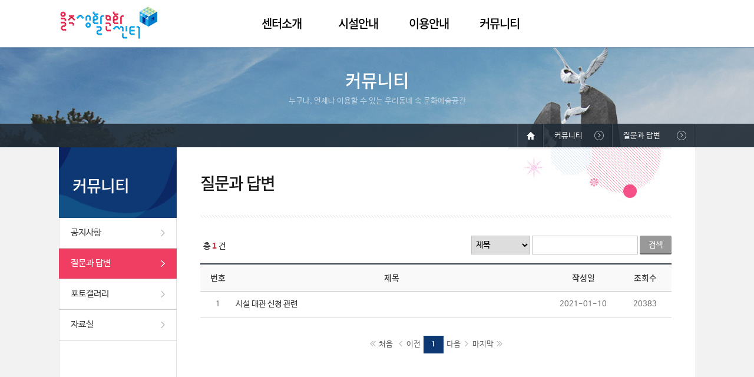

--- FILE ---
content_type: text/html;charset=utf-8
request_url: https://all.ulju.ulsan.kr/uljulife/community/qna.jsp;jsessionid=24C954EEA060EDCA4E8D8595E7640759
body_size: 13750
content:

<!DOCTYPE HTML>
<html lang="ko">
<head>
<meta charset="UTF-8">
<meta http-equiv="X-UA-Compatible" content="IE=10" />
<meta property="og:type" content="website" />
<meta property="og:image" content="/uljulife/share/image/meta.jpg;jsessionid=FDB00997054B0901F8421FFB1FC27DE7" />
<meta property="og:title" content="울주생활문화센터" />
<meta property="og:description" content="누구나, 언제나 이용할 수 있는 우리동네 속 문화예술공간" />
<title>질문과답변</title>
<link href="/uljulife/share/css/import.css;jsessionid=FDB00997054B0901F8421FFB1FC27DE7" rel="stylesheet" type="text/css" />
<link href="/uljulife/share/image/favicon.ico;jsessionid=FDB00997054B0901F8421FFB1FC27DE7" rel="shortcut icon" >
<script type="text/javascript" src="/uljulife/share/js/jquery-1.8.3.min.js;jsessionid=FDB00997054B0901F8421FFB1FC27DE7"></script>
<script type="text/javascript" src="/uljulife/share/js/jquery.smenu-0.1.1.min.js;jsessionid=FDB00997054B0901F8421FFB1FC27DE7"></script>
<script type="text/javascript" src="/uljulife/share/js/jquery.bxslider.js;jsessionid=FDB00997054B0901F8421FFB1FC27DE7"></script>
<script type="text/javascript" src="/uljulife/share/js/comm.js;jsessionid=FDB00997054B0901F8421FFB1FC27DE7"></script>
<script type="text/javascript" src="/uljulife/share/js/main.js;jsessionid=FDB00997054B0901F8421FFB1FC27DE7"></script>
<script type="text/javascript" src="http://152.99.95.77:8080/wlo/wl6.js" ></script>






<link type="text/css" href="/uljulife/jsAjax/jquery-ui-1.10.4.custom/css/ui-lightness/jquery-ui-1.10.4.custom.min.css;jsessionid=FDB00997054B0901F8421FFB1FC27DE7" rel="stylesheet" />
<!--<script type="text/javascript" src="/uljulife/jsAjax/jquery_1.11.1/jquery-1.11.1.min.js;jsessionid=FDB00997054B0901F8421FFB1FC27DE7"></script>-->
<script type="text/javascript" src="/uljulife/jsAjax/jquery-ui-1.10.4.custom/js/jquery-ui-1.10.4.custom.min.js;jsessionid=FDB00997054B0901F8421FFB1FC27DE7"></script>

<script src="/uljulife/jsAjax/jquery.validation/jquery.validate.js;jsessionid=FDB00997054B0901F8421FFB1FC27DE7" type="text/javascript"></script>
<script type="text/javascript" src="/uljulife/jsAjax/comjs.js;jsessionid=FDB00997054B0901F8421FFB1FC27DE7"></script>
<script type="text/javascript" src="./comunity.js"></script>
<!-- Global site tag (gtag.js) - Google Analytics -->
<script async src="https://www.googletagmanager.com/gtag/js?id=UA-194163743-1"></script>
<script>
  window.dataLayer = window.dataLayer || [];
  function gtag(){dataLayer.push(arguments);}
  gtag('js', new Date());

  gtag('config', 'UA-194163743-1');
</script>

<!--  Google Analystics Code  -->
</head>

<body>

<div id="wrap">
	<!-- skipToContent -->
	<ul id="skipToContent">
		<li><a href="#container">본문 바로가기</a></li>
		<li><a href="#gnb">주메뉴 바로가기</a></li>
		<li><a href="#footer">페이지하단 바로가기</a></li>
	</ul>
	<!-- //skipToContent -->

	<div id="header">
		<div class="headerWrap">
			<h1><a href="/uljulife/;jsessionid=FDB00997054B0901F8421FFB1FC27DE7"><img src="/uljulife/share/image/logo.png;jsessionid=FDB00997054B0901F8421FFB1FC27DE7" alt="울주생활문화센터" /></a></h1>
			<!-- <ul>
				
                
				<li><a href="/uljulife/member/login.jsp;jsessionid=FDB00997054B0901F8421FFB1FC27DE7">로그인</a></li>
				<li><a href="/uljulife/member/join_step01.jsp;jsessionid=FDB00997054B0901F8421FFB1FC27DE7">회원가입</a></li>
				
			</ul -->
			<!--
			<ul>
				<li><a href="/" class="top_m">홈으로</a> │ </li>
                
                
                    <li><a href="/06_Menu/02.jsp" class="top_m">로그인</a> │ </li>
                    <li><a href="/06_Menu/01.jsp" class="top_m">회원가입</a> │ </li>
                    <li><a href="/06_Menu/03.jsp" class="top_m">아이디&amp;비밀번호찾기</a></li>
                
		   </ul>  
		   -->
		</div>
		<div id="gnb">
			<span class="bg"><span></span></span>
			<span class="tip_tx"><em>울주생활문화센터</em>지역주민들이 자유롭게 <br />문화여가 활동을 경험하는 <br />커뮤니티 공간. </span>
			<ul>
				<li class="t_long">
					<a href="/uljulife/intro/introduction.jsp;jsessionid=FDB00997054B0901F8421FFB1FC27DE7">센터소개</a>
					<ul>
						<li><a href="/uljulife/intro/introduction.jsp;jsessionid=FDB00997054B0901F8421FFB1FC27DE7">인사말</a></li>
						<li><a href="/uljulife/intro/history.jsp;jsessionid=FDB00997054B0901F8421FFB1FC27DE7">설립목적 및 연혁</a></li>
						<!--li><a href="/uljulife/intro/use_guide.jsp;jsessionid=FDB00997054B0901F8421FFB1FC27DE7">이용안내</a></li-->
						<li><a href="/uljulife/intro/location.jsp;jsessionid=FDB00997054B0901F8421FFB1FC27DE7">오시는길</a></li>
					</ul>
				</li>
				<li>
					<a href="/uljulife/facility/facility_status.jsp;jsessionid=FDB00997054B0901F8421FFB1FC27DE7">시설안내</a>
					<ul>
						<li><a href="/uljulife/facility/facility_status.jsp;jsessionid=FDB00997054B0901F8421FFB1FC27DE7">시설현황</a></li>
						<li><a href="/uljulife/facility/facility_1.jsp;jsessionid=FDB00997054B0901F8421FFB1FC27DE7">본관1층</a></li>
						<li><a href="/uljulife/facility/facility_2.jsp;jsessionid=FDB00997054B0901F8421FFB1FC27DE7">본관2층</a></li>
						<li><a href="/uljulife/facility/facility_3.jsp;jsessionid=FDB00997054B0901F8421FFB1FC27DE7">공예관</a></li>
						<li><a href="/uljulife/facility/facility_4.jsp;jsessionid=FDB00997054B0901F8421FFB1FC27DE7">문화사랑방</a></li>
					</ul>
				</li>
				<li>
					<a href="/uljulife/rental/use_guide.jsp;jsessionid=FDB00997054B0901F8421FFB1FC27DE7">이용안내</a>
					<ul>
						<!-- <li><a href="/uljulife/rental/use_guide.jsp;jsessionid=FDB00997054B0901F8421FFB1FC27DE7">이용안내</a></li>
						<li><a href="/uljulife/rental/rental_guide.jsp;jsessionid=FDB00997054B0901F8421FFB1FC27DE7">대관신청</a></li>
						<li><a href="/uljulife/rental/lecture_guide.jsp;jsessionid=FDB00997054B0901F8421FFB1FC27DE7">강좌신청</a></li>
						 --><li><a href="/uljulife/rental/use_guide.jsp;jsessionid=FDB00997054B0901F8421FFB1FC27DE7">이용안내</a></li>
						<li><a href="/uljulife/rental/rental_guide.jsp;jsessionid=FDB00997054B0901F8421FFB1FC27DE7">대관신청</a></li>
						<li><a href="/uljulife/rental/lecture_guide.jsp;jsessionid=FDB00997054B0901F8421FFB1FC27DE7">프로그램 소개</a></li>
						<li><a href="https://ucf.moonhwain.net:451/rsvc/rsv_lec.html?b_id=uljulife" target="_blank" title="새창">강좌신청</a></li>
						<!-- <li><a href="/uljulife/lecture/lecture_list.jsp;jsessionid=FDB00997054B0901F8421FFB1FC27DE7">강좌신청</a></li> -->
					</ul>
				</li>
				<!--li>
					<a href="/uljulife/rental/rental_guide.jsp;jsessionid=FDB00997054B0901F8421FFB1FC27DE7">대관신청</a>
					<ul>
						<li><a href="/uljulife/rental/rental_guide.jsp;jsessionid=FDB00997054B0901F8421FFB1FC27DE7">신청안내</a></li>
						<li><a href="/uljulife/rental/rental_list.jsp;jsessionid=FDB00997054B0901F8421FFB1FC27DE7">온라인 신청</a></li>
					</ul>
				</li>
				<li class="t_long">
					<a href="/uljulife/lecture/lecture_guide.jsp;jsessionid=FDB00997054B0901F8421FFB1FC27DE7">강좌신청</a>
					<ul>
						<li><a href="/uljulife/lecture/lecture_guide.jsp;jsessionid=FDB00997054B0901F8421FFB1FC27DE7">신청안내</a></li>
						<li><a href="/uljulife/lecture/lecture_list.jsp;jsessionid=FDB00997054B0901F8421FFB1FC27DE7">강좌안내 및 신청</a></li>
					</ul>
				</li-->
				<li>
					<a href="/uljulife/community/notice.jsp;jsessionid=FDB00997054B0901F8421FFB1FC27DE7">커뮤니티</a>
					<ul>
						<li><a href="/uljulife/community/notice.jsp;jsessionid=FDB00997054B0901F8421FFB1FC27DE7">공지사항</a></li>
						<li><a href="/uljulife/community/qna.jsp;jsessionid=FDB00997054B0901F8421FFB1FC27DE7">질문과답변</a></li>
						<li><a href="/uljulife/community/photo.jsp;jsessionid=FDB00997054B0901F8421FFB1FC27DE7">포토갤러리</a></li>
						<li><a href="/uljulife/community/dataroom.jsp;jsessionid=FDB00997054B0901F8421FFB1FC27DE7">자료실</a></li>
					</ul>
				</li>
			</ul>
			<div class="facility_info_link">
				<span><img src="/uljulife/share/image/img_facility.jpg;jsessionid=FDB00997054B0901F8421FFB1FC27DE7" alt="시설안내" /></span>
				<em>FACILLTIES GUIDE</em>
				<a href="/uljulife/facility/facility_status.jsp;jsessionid=FDB00997054B0901F8421FFB1FC27DE7">시설안내</a>
			</div>
		</div>
    </div>

<script type="text/javascript">
$(function(){
	$("#lnb").sMenu({		
		on_menu1: "2",
		is_snb: true
	});
});
</script>
<div id="container">
	<h2 class="hidden">본문영역</h2>
	<div class="svisual rental">
		<h3>커뮤니티</h3>
		<p>누구나, 언제나 이용할 수 있는 우리동네 속 문화예술공간</p>
	</div>
	<div class="containerWrap">
		




<script type="text/javascript">
function showSnb(num){
	for(n=1; n <= 4; n++){
		if(n==num){
			document.getElementById("snb"+n).className="on";
		}else{
			document.getElementById("snb"+n).className="";
		}
	}
} 
</script>
<div id="aside">
	<div id="lnb">
		<h3>커뮤니티</h3>
		<ul>
			<li id="snb1"><a href="/uljulife/community/notice.jsp;jsessionid=FDB00997054B0901F8421FFB1FC27DE7">공지사항</a></li>
			<li id="snb2"><a href="/uljulife/community/qna.jsp;jsessionid=FDB00997054B0901F8421FFB1FC27DE7">질문과 답변</a></li>
			<li id="snb3"><a href="/uljulife/community/photo.jsp;jsessionid=FDB00997054B0901F8421FFB1FC27DE7">포토갤러리</a></li>			
			<li id="snb4"><a href="/uljulife/community/dataroom.jsp;jsessionid=FDB00997054B0901F8421FFB1FC27DE7">자료실</a></li>
		</ul>
	</div>
</div>


		<div class="content">
			<div class="loc_area">
				<p class="loc"><span><span>홈</span></span><em>커뮤니티</em><strong>질문과 답변</strong></p>
			</div>
			<div class="s_header_area">
				<h3>질문과 답변</h3>
			</div>
			
			<div class="sub_wrap">

				





<div class="board_search">
   <p class="result">총 <strong>1</strong> 건</p>
   <form id="frmFormSearch" method="post" action="/uljulife/community/qna.jsp;jsessionid=24C954EEA060EDCA4E8D8595E7640759">
      <fieldset class="search">
         <legend>게시물 검색</legend>
         <label class="skip" for="searchKrwd">검색항목선택</label>
         <select name="searchKrwd" id="searchKrwd" title="검색항목선택">
            <option value="writer">제목</option>
            <option value="content">내용</option>
         </select>
         <label for="seek" class="skip">검색어 입력</label>
         <input name="seek" id="seek" type="text" value="" />
         <input type="submit" value="검색" class="bt_st bt_gray" />
      </fieldset>
   </form>
</div>

<table class="board_list">
   <caption>공지사항 목록</caption>
   <colgroup>
      <col width="60" />
      <col width="*" />
      <col width="120" />
      <col width="90" />
   </colgroup>
   <thead>
   <tr>
      <th scope="col">번호</th>
      <th scope="col">제목</th>
      <th scope="col">작성일</th>
      <th scope="col">조회수</th>
   </tr>
   </thead>
   <tbody>
   <!-- TOP 공지 시작 -->
   
      
   
   <!-- TOP 공지 끝 -->
   
      <tr>
         <td>1</td>
         <td class="subject">
            <a href="/uljulife/community/qna.jsp;jsessionid=24C954EEA060EDCA4E8D8595E7640759?prc=view&n=1343&pg=1">
                  시설 대관 신청 관련
            </a>
         </td>
         <td>2021-01-10</td>
         <td>20383</td>
      </tr>
   
   
   </tbody>
</table>
<div class="paging">
   <a href="/uljulife/community/qna.jsp;jsessionid=24C954EEA060EDCA4E8D8595E7640759?pg=1" class="fast_pre">처음</a><a href="/uljulife/community/qna.jsp;jsessionid=24C954EEA060EDCA4E8D8595E7640759?pg=1" class="pre">이전</a><ol><li><a href="#" class="on">1</a></li></ol><a href="/uljulife/community/qna.jsp;jsessionid=24C954EEA060EDCA4E8D8595E7640759?pg=1" class="nxt">다음</a><a href="/uljulife/community/qna.jsp;jsessionid=24C954EEA060EDCA4E8D8595E7640759?pg=1" class="fast_nxt">마지막</a>
</div>


			</div>
		</div>
	</div>
</div>





<script type="text/javascript">
function mvLink(){
	var mvUrl = $("#selLink").val();
	if(mvUrl != ""){
		window.open(mvUrl, '_blank'); 
	}



}
</script>
	<div id="footer">
		<div class="footerWrap">
			<p class="ft_link"><a href="https://www.ulju.ulsan.kr/ulju/guid01_1" target="_blank"><strong>개인정보처리방침</strong></a></a> <span>|</span> <a href="/uljulife/member/terms.jsp;jsessionid=FDB00997054B0901F8421FFB1FC27DE7">이용약관</a> <span>|</span> <a href="/uljulife/member/reject.jsp;jsessionid=FDB00997054B0901F8421FFB1FC27DE7">이메일무단수집거부</a><!--| 사이트맵-->
			<div class="select_box">
					<label>관련기관</label>
					<select id="selLink">
						<option value="">관련기관 </option>
						<option value="http://www.ulju.ulsan.kr/">울주군청</option>
						<option value="http://tour.ulju.ulsan.kr/">울주관광</option>
						<option value="http://www.nccf.or.kr/index.asp">생활문화진흥원</option>
					</select>
					<button title="새창으로 열림" class="nb_bt" onclick="mvLink();">이동</button>
			</div>
			</p>
			<p class="address">울산광역시 울주군 두서면 인보로 95  |  대표전화 : 052) 254-0533 / 254-0651  |  팩스 : 052) 254-0983</p>
			<p class="copy">Copyright(c) 2016 울주생활문화센터  All rights reserved.</p>
		</div>
	</div>
</div>
</body>
</html>